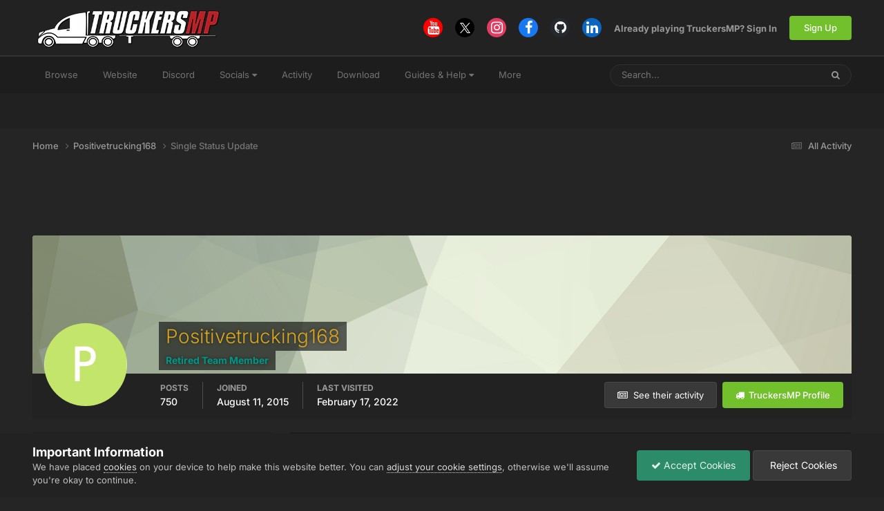

--- FILE ---
content_type: text/html; charset=utf-8
request_url: https://www.google.com/recaptcha/api2/aframe
body_size: 266
content:
<!DOCTYPE HTML><html><head><meta http-equiv="content-type" content="text/html; charset=UTF-8"></head><body><script nonce="Y5yxgICWn2KnMc-8dquvnA">/** Anti-fraud and anti-abuse applications only. See google.com/recaptcha */ try{var clients={'sodar':'https://pagead2.googlesyndication.com/pagead/sodar?'};window.addEventListener("message",function(a){try{if(a.source===window.parent){var b=JSON.parse(a.data);var c=clients[b['id']];if(c){var d=document.createElement('img');d.src=c+b['params']+'&rc='+(localStorage.getItem("rc::a")?sessionStorage.getItem("rc::b"):"");window.document.body.appendChild(d);sessionStorage.setItem("rc::e",parseInt(sessionStorage.getItem("rc::e")||0)+1);localStorage.setItem("rc::h",'1769172809512');}}}catch(b){}});window.parent.postMessage("_grecaptcha_ready", "*");}catch(b){}</script></body></html>

--- FILE ---
content_type: application/javascript; charset=UTF-8
request_url: https://forum.truckersmp.com/cdn-cgi/challenge-platform/h/b/scripts/jsd/d251aa49a8a3/main.js?
body_size: 10292
content:
window._cf_chl_opt={AKGCx8:'b'};~function(F6,MO,Mc,Mn,MN,MQ,MB,MC,F0,F2){F6=l,function(m,T,Fn,F5,M,F){for(Fn={m:464,T:564,M:346,F:500,k:398,E:519,I:370,e:492,K:553,a:367,Y:616},F5=l,M=m();!![];)try{if(F=parseInt(F5(Fn.m))/1+-parseInt(F5(Fn.T))/2+parseInt(F5(Fn.M))/3*(parseInt(F5(Fn.F))/4)+parseInt(F5(Fn.k))/5*(parseInt(F5(Fn.E))/6)+-parseInt(F5(Fn.I))/7*(parseInt(F5(Fn.e))/8)+-parseInt(F5(Fn.K))/9+parseInt(F5(Fn.a))/10*(parseInt(F5(Fn.Y))/11),F===T)break;else M.push(M.shift())}catch(k){M.push(M.shift())}}(v,289275),MO=this||self,Mc=MO[F6(587)],Mn=null,MN=Mf(),MQ={},MQ[F6(568)]='o',MQ[F6(424)]='s',MQ[F6(506)]='u',MQ[F6(490)]='z',MQ[F6(630)]='n',MQ[F6(415)]='I',MQ[F6(515)]='b',MB=MQ,MO[F6(390)]=function(T,M,F,E,kS,kd,ko,FU,I,Y,j,h,y,U,D){if(kS={m:374,T:480,M:410,F:480,k:454,E:540,I:368,e:540,K:548,a:450,Y:633,j:603,h:358,y:611,b:594,U:638,D:579,R:508,G:408,i:508,A:485},kd={m:460,T:603,M:413,F:486,k:578,E:486},ko={m:344,T:533,M:465,F:436},FU=F6,I={'JjgQt':function(R,G){return R===G},'vDblm':function(R,G){return R+G},'LIyaf':function(R,G){return R<G},'NwRBo':function(R,G,i,A){return R(G,i,A)},'IuehX':function(R,G){return R===G},'vsXGP':function(R,G){return R+G},'RWfcQ':function(R,G){return R+G},'cgEvS':function(R,G,i){return R(G,i)},'vJtbz':function(R,G){return R+G}},null===M||void 0===M)return E;for(Y=ML(M),T[FU(kS.m)][FU(kS.T)]&&(Y=Y[FU(kS.M)](T[FU(kS.m)][FU(kS.F)](M))),Y=T[FU(kS.k)][FU(kS.E)]&&T[FU(kS.I)]?T[FU(kS.k)][FU(kS.e)](new T[(FU(kS.I))](Y)):function(R,FD,G){for(FD=FU,R[FD(kd.m)](),G=0;G<R[FD(kd.T)];I[FD(kd.M)](R[G],R[I[FD(kd.F)](G,1)])?R[FD(kd.k)](I[FD(kd.E)](G,1),1):G+=1);return R}(Y),j='nAsAaAb'.split('A'),j=j[FU(kS.K)][FU(kS.a)](j),h=0;I[FU(kS.Y)](h,Y[FU(kS.j)]);y=Y[h],U=I[FU(kS.h)](MX,T,M,y),j(U)?(D=U==='s'&&!T[FU(kS.y)](M[y]),I[FU(kS.b)](FU(kS.U),I[FU(kS.D)](F,y))?K(I[FU(kS.R)](F,y),U):D||I[FU(kS.G)](K,I[FU(kS.i)](F,y),M[y])):K(I[FU(kS.A)](F,y),U),h++);return E;function K(R,G,Fb){Fb=l,Object[Fb(ko.m)][Fb(ko.T)][Fb(ko.M)](E,G)||(E[G]=[]),E[G][Fb(ko.F)](R)}},MC=F6(580)[F6(528)](';'),F0=MC[F6(548)][F6(450)](MC),MO[F6(483)]=function(m,T,kJ,FR,M,F,k,E,Y,I){for(kJ={m:621,T:603,M:571,F:432,k:426,E:403,I:554,e:479,K:436,a:556,Y:344,j:533,h:465,y:593,b:411,U:491,D:636,R:436,G:404,i:363,A:597,W:559,o:477,d:593,S:524,g:622,O:422,c:396,n:507,x:436,P:405,s:422},FR=F6,M={'RmQUs':function(K,Y){return K<Y},'eyVBB':function(K,Y){return Y==K},'PYNCa':function(K,Y){return K-Y},'wSZBr':function(K,Y){return K>Y},'IkWTo':function(K,Y){return Y==K},'BWHhn':function(K,Y){return K(Y)},'GyoaF':function(K,Y){return K==Y},'bBlsK':function(K,Y){return K(Y)},'VmlVv':function(K,Y){return Y|K},'zCDsk':function(K,Y){return K(Y)},'igeVn':function(K,Y){return Y&K},'rvyKC':function(K,Y){return K-Y},'FsZhZ':function(K,Y){return K(Y)},'knklj':function(K,Y){return K!==Y},'bjOQz':function(K,Y){return Y===K},'QZUdT':function(K,Y){return Y===K}},F=Object[FR(kJ.m)](T),k=0;k<F[FR(kJ.T)];k++)if(M[FR(kJ.M)](FR(kJ.F),FR(kJ.k))){if(E=F[k],M[FR(kJ.E)]('f',E)&&(E='N'),m[E]){for(I=0;I<T[F[k]][FR(kJ.T)];M[FR(kJ.I)](-1,m[E][FR(kJ.e)](T[F[k]][I]))&&(F0(T[F[k]][I])||m[E][FR(kJ.K)]('o.'+T[F[k]][I])),I++);}else m[E]=T[F[k]][FR(kJ.a)](function(K){return'o.'+K})}else{if(vq[FR(kJ.Y)][FR(kJ.j)][FR(kJ.h)](vZ,vf)){if(256>mY[FR(kJ.y)](0)){for(Th=0;M[FR(kJ.b)](Ty,Tb);TD<<=1,M[FR(kJ.U)](TR,M[FR(kJ.D)](Tu,1))?(TG=0,Ti[FR(kJ.R)](TA(Tt)),Tw=0):Tp++,TU++);for(Y=TW[FR(kJ.y)](0),To=0;M[FR(kJ.G)](8,Td);Tg=TO<<1.75|1&Y,M[FR(kJ.i)](Tc,M[FR(kJ.D)](Tn,1))?(Tx=0,TP[FR(kJ.R)](M[FR(kJ.A)](Ts,Tz)),TV=0):Tr++,Y>>=1,TS++);}else{for(Y=1,Tq=0;TZ<Tf;TH=TQ<<1.98|Y,M[FR(kJ.W)](TB,TJ-1)?(TX=0,TL[FR(kJ.K)](M[FR(kJ.o)](TC,M0)),M1=0):M2++,Y=0,TN++);for(Y=M3[FR(kJ.d)](0),M4=0;16>M5;M7=M[FR(kJ.S)](M8<<1,1.96&Y),Mv-1==M9?(Ml=0,Mm[FR(kJ.K)](M[FR(kJ.g)](MT,MM)),MF=0):Mk++,Y>>=1,M6++);}Tk--,TE==0&&(TI=Te[FR(kJ.O)](2,TK),Ta++),delete TY[Tj]}else for(Y=lQ[lB],lJ=0;lX<lL;m0=m1<<1.99|M[FR(kJ.c)](Y,1),m2==M[FR(kJ.n)](m3,1)?(m4=0,m5[FR(kJ.x)](M[FR(kJ.P)](m6,m7)),m8=0):m9++,Y>>=1,lC++);me=(mv--,0==ml&&(mm=mT[FR(kJ.s)](2,mM),mF++),mk[mE]=mI++,mK(ma))}},F2=function(Ew,Et,Ei,EG,Eu,FG,T,M,F,k){return Ew={m:607,T:421,M:397,F:527,k:468,E:627},Et={m:640,T:422,M:574,F:528,k:569,E:590,I:476,e:387,K:425,a:569,Y:598,j:436,h:357,y:527,b:570,U:422,D:628,R:544,G:425,i:640,A:425,W:586,o:474,d:589,S:585,g:625,O:436,c:625,n:422},Ei={m:628,T:603},EG={m:593},Eu={m:510,T:562,M:388,F:603,k:625,E:344,I:533,e:465,K:344,a:533,Y:533,j:588,h:593,y:436,b:518,U:593,D:532,R:469,G:425,i:592,A:436,W:572,o:539,d:487,S:510,g:528,O:584,c:630,n:388,x:469,P:412,s:509,z:349,V:425,Z:628,f:640,N:422,H:610,Q:436,B:422,J:546,X:542,L:359,C:514,v0:533,v1:465,v2:593,v3:406,v4:509,v5:436,v6:384,v7:349,v8:493,v9:572,vv:471,vl:436,vm:585,vT:436,vM:589},FG=F6,T={'oAbug':FG(Ew.m),'mEiyr':function(E,I){return E<I},'xjkBk':function(E,I){return E>I},'ANoNM':function(E,I){return E(I)},'GDcRm':function(E,I){return I|E},'xNvdL':function(E,I){return E<<I},'dpewD':function(E,I){return I&E},'hZeFl':function(E,I){return E-I},'OxVDY':function(E,I){return E(I)},'PgEqw':function(E,I){return E(I)},'IIcgq':function(E,I){return E>I},'sHlED':function(E,I){return I|E},'Slatl':function(E,I){return E==I},'oKGnr':function(E,I){return E(I)},'RSpzS':function(E,I){return E-I},'aDyVw':function(E,I){return E(I)},'SsYBL':function(E,I){return E!==I},'fCIqb':FG(Ew.T),'GaXat':function(E,I){return E-I},'FkhMF':function(E,I){return E-I},'YQMcr':function(E,I){return E-I},'PySGf':function(E,I){return E-I},'BVmNm':function(E,I){return I==E},'RVipl':FG(Ew.M),'SNHBt':function(E,I){return E<I},'OWTxs':function(E,I){return E==I},'FPygF':function(E,I){return E(I)},'HQkCs':function(E,I){return E!=I},'YAPkF':function(E,I){return E(I)},'KzcKy':FG(Ew.F),'NBxAD':function(E,I){return E*I},'gybbl':function(E,I){return E(I)},'BLyJr':function(E,I){return E-I}},M=String[FG(Ew.k)],F={'h':function(E,ED){return ED={m:609,T:625},E==null?'':F.g(E,6,function(I,Fi){return Fi=l,T[Fi(ED.m)][Fi(ED.T)](I)})},'g':function(E,I,K,FA,Y,j,y,U,D,R,G,i,A,W,o,S,O,x,P,s,V,Z,N,H){if(FA=FG,Y={},Y[FA(Eu.m)]=FA(Eu.T),j=Y,E==null)return'';for(U={},D={},R='',G=2,i=3,A=2,W=[],o=0,S=0,O=0;T[FA(Eu.M)](O,E[FA(Eu.F)]);O+=1)if(x=E[FA(Eu.k)](O),Object[FA(Eu.E)][FA(Eu.I)][FA(Eu.e)](U,x)||(U[x]=i++,D[x]=!0),P=R+x,Object[FA(Eu.K)][FA(Eu.a)][FA(Eu.e)](U,P))R=P;else{if(Object[FA(Eu.K)][FA(Eu.Y)][FA(Eu.e)](D,R)){if(T[FA(Eu.j)](256,R[FA(Eu.h)](0))){for(y=0;y<A;o<<=1,I-1==S?(S=0,W[FA(Eu.y)](T[FA(Eu.b)](K,o)),o=0):S++,y++);for(s=R[FA(Eu.U)](0),y=0;8>y;o=T[FA(Eu.D)](T[FA(Eu.R)](o,1),T[FA(Eu.G)](s,1)),S==T[FA(Eu.i)](I,1)?(S=0,W[FA(Eu.A)](T[FA(Eu.W)](K,o)),o=0):S++,s>>=1,y++);}else if(FA(Eu.o)===FA(Eu.d)){for(V=j[FA(Eu.S)][FA(Eu.g)]('|'),Z=0;!![];){switch(V[Z++]){case'0':N=Y[FA(Eu.O)];continue;case'1':return H;case'2':if(!N)return null;continue;case'3':if(typeof H!==FA(Eu.c)||H<30)return null;continue;case'4':H=N.i;continue}break}}else{for(s=1,y=0;T[FA(Eu.n)](y,A);o=T[FA(Eu.x)](o,1)|s,I-1==S?(S=0,W[FA(Eu.y)](T[FA(Eu.P)](K,o)),o=0):S++,s=0,y++);for(s=R[FA(Eu.U)](0),y=0;T[FA(Eu.s)](16,y);o=T[FA(Eu.z)](o<<1.17,T[FA(Eu.V)](s,1)),T[FA(Eu.Z)](S,I-1)?(S=0,W[FA(Eu.y)](T[FA(Eu.f)](K,o)),o=0):S++,s>>=1,y++);}G--,G==0&&(G=Math[FA(Eu.N)](2,A),A++),delete D[R]}else for(s=U[R],y=0;y<A;o=T[FA(Eu.D)](o<<1,s&1.07),T[FA(Eu.Z)](S,T[FA(Eu.H)](I,1))?(S=0,W[FA(Eu.Q)](T[FA(Eu.b)](K,o)),o=0):S++,s>>=1,y++);R=(G--,0==G&&(G=Math[FA(Eu.B)](2,A),A++),U[P]=i++,T[FA(Eu.J)](String,x))}if(R!==''){if(T[FA(Eu.X)](FA(Eu.L),T[FA(Eu.C)])){if(Object[FA(Eu.E)][FA(Eu.v0)][FA(Eu.v1)](D,R)){if(256>R[FA(Eu.v2)](0)){for(y=0;y<A;o<<=1,S==T[FA(Eu.v3)](I,1)?(S=0,W[FA(Eu.y)](K(o)),o=0):S++,y++);for(s=R[FA(Eu.v2)](0),y=0;T[FA(Eu.v4)](8,y);o=s&1|o<<1.68,I-1==S?(S=0,W[FA(Eu.v5)](K(o)),o=0):S++,s>>=1,y++);}else{for(s=1,y=0;y<A;o=o<<1|s,S==T[FA(Eu.v6)](I,1)?(S=0,W[FA(Eu.A)](K(o)),o=0):S++,s=0,y++);for(s=R[FA(Eu.v2)](0),y=0;16>y;o=T[FA(Eu.v7)](o<<1.12,1&s),S==T[FA(Eu.v8)](I,1)?(S=0,W[FA(Eu.v5)](T[FA(Eu.v9)](K,o)),o=0):S++,s>>=1,y++);}G--,G==0&&(G=Math[FA(Eu.B)](2,A),A++),delete D[R]}else for(s=U[R],y=0;y<A;o=1.07&s|o<<1,S==T[FA(Eu.vv)](I,1)?(S=0,W[FA(Eu.vl)](K(o)),o=0):S++,s>>=1,y++);G--,G==0&&A++}else return}for(s=2,y=0;y<A;o=T[FA(Eu.x)](o,1)|T[FA(Eu.V)](s,1),T[FA(Eu.vm)](S,T[FA(Eu.v8)](I,1))?(S=0,W[FA(Eu.y)](K(o)),o=0):S++,s>>=1,y++);for(;;)if(o<<=1,S==I-1){W[FA(Eu.vT)](T[FA(Eu.J)](K,o));break}else S++;return W[FA(Eu.vM)]('')},'j':function(E,Ft){return Ft=FG,T[Ft(Ei.m)](null,E)?'':''==E?null:F.i(E[Ft(Ei.T)],32768,function(I,Fw){return Fw=Ft,E[Fw(EG.m)](I)})},'i':function(E,I,K,Fp,Y,j,y,U,D,R,G,i,A,W,o,S,O,z,x,P,s){for(Fp=FG,Y={'IdhxD':function(V,Z,N){return V(Z,N)}},j=[],y=4,U=4,D=3,R=[],A=T[Fp(Et.m)](K,0),W=I,o=1,G=0;3>G;j[G]=G,G+=1);for(S=0,O=Math[Fp(Et.T)](2,2),i=1;i!=O;)for(x=T[Fp(Et.M)][Fp(Et.F)]('|'),P=0;!![];){switch(x[P++]){case'0':s=W&A;continue;case'1':W>>=1;continue;case'2':i<<=1;continue;case'3':S|=(T[Fp(Et.k)](0,s)?1:0)*i;continue;case'4':T[Fp(Et.E)](0,W)&&(W=I,A=K(o++));continue}break}switch(S){case 0:for(S=0,O=Math[Fp(Et.T)](2,8),i=1;i!=O;s=A&W,W>>=1,W==0&&(W=I,A=K(o++)),S|=(0<s?1:0)*i,i<<=1);z=T[Fp(Et.I)](M,S);break;case 1:for(S=0,O=Math[Fp(Et.T)](2,16),i=1;T[Fp(Et.e)](i,O);s=T[Fp(Et.K)](A,W),W>>=1,0==W&&(W=I,A=K(o++)),S|=(T[Fp(Et.a)](0,s)?1:0)*i,i<<=1);z=T[Fp(Et.Y)](M,S);break;case 2:return''}for(G=j[3]=z,R[Fp(Et.j)](z);;)if(T[Fp(Et.h)]!==Fp(Et.y))Y[Fp(Et.b)](F,S,E);else{if(o>E)return'';for(S=0,O=Math[Fp(Et.U)](2,D),i=1;T[Fp(Et.e)](i,O);s=A&W,W>>=1,T[Fp(Et.D)](0,W)&&(W=I,A=K(o++)),S|=T[Fp(Et.R)](T[Fp(Et.a)](0,s)?1:0,i),i<<=1);switch(z=S){case 0:for(S=0,O=Math[Fp(Et.T)](2,8),i=1;O!=i;s=T[Fp(Et.G)](A,W),W>>=1,W==0&&(W=I,A=T[Fp(Et.i)](K,o++)),S|=i*(0<s?1:0),i<<=1);j[U++]=M(S),z=U-1,y--;break;case 1:for(S=0,O=Math[Fp(Et.U)](2,16),i=1;i!=O;s=T[Fp(Et.A)](A,W),W>>=1,0==W&&(W=I,A=K(o++)),S|=(0<s?1:0)*i,i<<=1);j[U++]=T[Fp(Et.W)](M,S),z=T[Fp(Et.o)](U,1),y--;break;case 2:return R[Fp(Et.d)]('')}if(T[Fp(Et.S)](0,y)&&(y=Math[Fp(Et.U)](2,D),D++),j[z])z=j[z];else if(U===z)z=G+G[Fp(Et.g)](0);else return null;R[Fp(Et.O)](z),j[U++]=G+z[Fp(Et.c)](0),y--,G=z,T[Fp(Et.D)](0,y)&&(y=Math[Fp(Et.n)](2,D),D++)}}},k={},k[FG(Ew.E)]=F.h,k}(),F3();function F3(EQ,EH,Ef,EZ,FW,m,T,M,F,k,I,e){if(EQ={m:451,T:417,M:536,F:484,k:577,E:529,I:584,e:618,K:434,a:470,Y:577,j:501,h:410,y:621,b:531,U:612,D:438,R:538,G:608,i:437,A:460,W:530,o:603,d:473,S:578,g:365,O:472},EH={m:618,T:470,M:478,F:472},Ef={m:516,T:417,M:436,F:463,k:593,E:567,I:513,e:345,K:436,a:563,Y:618,j:473,h:380,y:423,b:453,U:530,D:453,R:407,G:348,i:560,A:520,W:560},EZ={m:378,T:444,M:451,F:504,k:360,E:543,I:386,e:600,K:511,a:604,Y:517,j:534,h:552,y:602,b:420,U:441},FW=F6,m={'nXmfA':function(E,I){return E<I},'hVQPk':function(E,I){return E(I)},'UcPMH':function(E,I){return E(I)},'GJZEU':function(E,I,e,K,a){return E(I,e,K,a)},'LPpNG':FW(EQ.m),'MJcXU':function(E,I){return E>I},'jYMmr':FW(EQ.T),'zMoJR':function(E){return E()},'PVkkp':function(E,I){return I===E},'bQskx':FW(EQ.M),'AKnbi':FW(EQ.F),'OHMZc':function(E,I){return E+I},'rNXNl':FW(EQ.k),'IONOz':function(E,I){return E!==I},'mztjq':FW(EQ.E),'louxy':function(E){return E()}},T=MO[FW(EQ.I)],!T)return;if(!m[FW(EQ.e)](Mq))return;if(M=![],F=function(Es,Fd,E){if(Es={m:619},Fd=FW,E={'NEjqY':function(I,e){return I(e)},'kdTkU':function(I,e,Fo){return Fo=l,m[Fo(Es.m)](I,e)},'pTABm':function(I,e){return e|I},'INCeu':function(I,e){return e&I},'WpAMc':function(I,e){return I(e)}},!M){if(m[Fd(Ef.m)]!==Fd(Ef.T)){for(P=0;s<z;Z<<=1,N-1==f?(H=0,Q[Fd(Ef.M)](E[Fd(Ef.F)](B,J)),X=0):L++,V++);for(C=v0[Fd(Ef.k)](0),v1=0;E[Fd(Ef.E)](8,v2);v4=E[Fd(Ef.I)](v5<<1.86,E[Fd(Ef.e)](v6,1)),v8-1==v7?(v9=0,vv[Fd(Ef.K)](E[Fd(Ef.a)](vl,vm)),vT=0):vM++,vF>>=1,v3++);}else{if(M=!![],!m[Fd(Ef.Y)](Mq)){if(m[Fd(Ef.j)](m[Fd(Ef.h)],m[Fd(Ef.y)]))E[Fd(Ef.b)]>=200&&m[Fd(Ef.U)](I[Fd(Ef.D)],300)?m[Fd(Ef.R)](Y,Fd(Ef.G)):m[Fd(Ef.i)](j,Fd(Ef.A)+h[Fd(Ef.D)]);else return}m[Fd(Ef.W)](Mx,function(K,Eq,Fg,a,j,h,y,b,U){if(Eq={m:351},Fg=Fd,a={'Kbnjy':function(Y,j,h,y,b,FS){return FS=l,m[FS(Eq.m)](Y,j,h,y,b)},'mxKPJ':Fg(EZ.m)},m[Fg(EZ.T)]!==Fg(EZ.M))try{return j=h[Fg(EZ.F)](Fg(EZ.k)),j[Fg(EZ.E)]=Fg(EZ.I),j[Fg(EZ.e)]='-1',y[Fg(EZ.K)][Fg(EZ.a)](j),h=j[Fg(EZ.Y)],y={},y=b(h,h,'',y),y=a[Fg(EZ.j)](U,h,h[a[Fg(EZ.h)]]||h[Fg(EZ.y)],'n.',y),y=D(h,j[Fg(EZ.b)],'d.',y),R[Fg(EZ.K)][Fg(EZ.U)](j),b={},b.r=y,b.e=null,b}catch(D){return U={},U.r={},U.e=D,U}else F4(T,K)})}}},m[FW(EQ.K)](Mc[FW(EQ.a)],FW(EQ.Y))){if(m[FW(EQ.j)]!==FW(EQ.E)){for(I=[];null!==I;I=I[FW(EQ.h)](e[FW(EQ.y)](K)),I=Y[FW(EQ.b)](j));return I}else m[FW(EQ.U)](F)}else if(MO[FW(EQ.D)]){if(FW(EQ.R)!==FW(EQ.G))Mc[FW(EQ.D)](FW(EQ.i),F);else{for(I[FW(EQ.A)](),e=0;m[FW(EQ.W)](e,e[FW(EQ.o)]);m[FW(EQ.d)](K[e],a[e+1])?Y[FW(EQ.S)](m[FW(EQ.g)](e,1),1):e+=1);return j}}else k=Mc[FW(EQ.O)]||function(){},Mc[FW(EQ.O)]=function(FO){FO=FW,m[FO(EH.m)](k),Mc[FO(EH.T)]!==m[FO(EH.M)]&&(Mc[FO(EH.F)]=k,F())}}function ML(m,kD,Fy,T){for(kD={m:410,T:621,M:531},Fy=F6,T=[];null!==m;T=T[Fy(kD.m)](Object[Fy(kD.T)](m)),m=Object[Fy(kD.M)](m));return T}function F4(M,F,Iv,Fc,k,K,a,Y,E,I){if(Iv={m:638,T:348,M:347,F:400,k:614,E:614,I:395,e:611,K:409,a:375,Y:456,j:446,h:448,y:475,b:557,U:427,D:343,R:576,G:416,i:393,A:439,W:593,o:350,d:353,S:436,g:593,O:595,c:637,n:447,x:436,P:394,s:561,z:558,V:593,Z:503,f:595,N:399,H:541,Q:558,B:422,J:427,X:551,L:449,C:393,v0:439},Fc=F6,k={'STOoL':function(e,K){return e(K)},'OQsvx':Fc(Iv.m),'owBDW':function(e,K,a){return e(K,a)},'CAKsF':function(e,K){return e+K},'QDHuP':function(e,K){return e<K},'QIzmo':function(e,K){return K==e},'ImsmY':function(e,K){return e|K},'aLslc':function(e,K){return K==e},'xdDkG':function(e,K){return e-K},'oxyHs':function(e,K){return e<K},'yDjRw':function(e,K){return K==e},'mrDUj':function(e,K){return e(K)},'IbZVX':function(e,K){return e>K},'EYYBU':function(e,K){return e&K},'NQkrF':function(e,K){return e==K},'EZjun':function(e,K){return e===K},'QKGIy':Fc(Iv.T),'cvmKi':Fc(Iv.M)},!M[Fc(Iv.F)]){if(Fc(Iv.k)===Fc(Iv.E))return;else(K=D[R],a=G(i,A,K),k[Fc(Iv.I)](W,a))?(Y='s'===a&&!z[Fc(Iv.e)](V[K]),k[Fc(Iv.K)]===Z+K?f(N+K,a):Y||H(Q+K,B[K])):k[Fc(Iv.a)](P,k[Fc(Iv.Y)](s,K),a)}if(k[Fc(Iv.j)](F,k[Fc(Iv.h)])){if(Fc(Iv.y)!==k[Fc(Iv.b)])E={},E[Fc(Iv.U)]=Fc(Iv.D),E[Fc(Iv.R)]=M.r,E[Fc(Iv.G)]=Fc(Iv.T),MO[Fc(Iv.i)][Fc(Iv.A)](E,'*');else{if(256>vR[Fc(Iv.W)](0)){for(lS=0;k[Fc(Iv.o)](lg,lO);ln<<=1,k[Fc(Iv.d)](lx,lP-1)?(ls=0,lz[Fc(Iv.S)](lV(lr)),lq=0):lZ++,lc++);for(lf=lN[Fc(Iv.g)](0),lH=0;8>lQ;lJ=k[Fc(Iv.O)](lX<<1,1.7&lL),k[Fc(Iv.c)](lC,k[Fc(Iv.n)](m0,1))?(m1=0,m2[Fc(Iv.x)](m3(m4)),m5=0):m6++,m7>>=1,lB++);}else{for(m8=1,m9=0;k[Fc(Iv.P)](mv,ml);mT=mM<<1|mF,k[Fc(Iv.s)](mk,mE-1)?(mI=0,me[Fc(Iv.S)](k[Fc(Iv.z)](mK,ma)),mY=0):mj++,mh=0,mm++);for(my=mb[Fc(Iv.V)](0),mU=0;k[Fc(Iv.Z)](16,mD);mu=k[Fc(Iv.f)](mG<<1.74,k[Fc(Iv.N)](mi,1)),k[Fc(Iv.H)](mA,mt-1)?(mw=0,mp[Fc(Iv.x)](k[Fc(Iv.Q)](mW,mo)),md=0):mS++,mg>>=1,mR++);}li--,0==lA&&(lt=lw[Fc(Iv.B)](2,lp),lW++),delete lo[ld]}}else I={},I[Fc(Iv.J)]=Fc(Iv.D),I[Fc(Iv.R)]=M.r,I[Fc(Iv.G)]=Fc(Iv.X),I[Fc(Iv.L)]=F,MO[Fc(Iv.C)][Fc(Iv.v0)](I,'*')}function v(Il){return Il='NBxAD,kUNLI,aDyVw,random,includes,send,PKYei,error,mxKPJ,3424824kHJjSt,QZUdT,tnlCz,map,cvmKi,mrDUj,GyoaF,UcPMH,yDjRw,0|2|4|3|1,WpAMc,848584UKqcto,/b/ov1/0.015124189909161177:1769171380:BzHGP4N0UUHIG3hF9ooum6DyrCkdWeB1OoUkxfeIZHw/,fuYOs,kdTkU,object,SNHBt,IdhxD,knklj,OxVDY,AKGCx8,RVipl,log,sid,loading,splice,vsXGP,_cf_chl_opt;JJgc4;PJAn2;kJOnV9;IWJi4;OHeaY1;DqMg0;FKmRv9;LpvFx1;cAdz2;PqBHf2;nFZCC5;ddwW5;pRIb1;rxvNi8;RrrrA2;erHi9,rSjGy,eDxnh,TOAzJ,__CF$cv$params,BVmNm,gybbl,document,xjkBk,join,OWTxs,/invisible/jsd,hZeFl,charCodeAt,IuehX,ImsmY,qGsFS,BWHhn,YAPkF,IpMLE,tabIndex,EExXZ,navigator,length,appendChild,LRmiB4,/cdn-cgi/challenge-platform/h/,y7Zs3qtfonWw6mV2rCzFOM80lBYhX+Pa9-HiIeTNuJUQRKdDAk4$LbEpvGxS5j1gc,gmepM,oAbug,RSpzS,isNaN,louxy,TQDEt,rKlQg,error on cf_chl_props,460680BtHzsk,EmXzj,zMoJR,MJcXU,toString,keys,zCDsk,OrQSV,WgHcc,charAt,xhr-error,REkYmoQNzt,Slatl,jDKEX,number,NZsZV,WDWls,LIyaf,/jsd/oneshot/d251aa49a8a3/0.015124189909161177:1769171380:BzHGP4N0UUHIG3hF9ooum6DyrCkdWeB1OoUkxfeIZHw/,NIhYy,PYNCa,aLslc,d.cookie,CgsaN,oKGnr,cloudflare-invisible,prototype,INCeu,12StbhiT,iBckv,success,sHlED,QDHuP,GJZEU,nDVTn,QIzmo,LjmAc,ObbUi,ONeeU,KzcKy,NwRBo,Kehuv,iframe,4|2|3|1|0,krqmA,IkWTo,pkLOA2,OHMZc,CviIy,80Iozxyo,Set,rXPHY,287bVROyd,qlkTo,href,wYNel,Object,owBDW,jsd,CnwA5,clientInformation,yCKva,bQskx,Bsxfu,location,onerror,FkhMF,function,display: none,HQkCs,mEiyr,eYGtE,pRIb1,XMLHttpRequest,chctx,parent,oxyHs,STOoL,igeVn,0|1|4|3|2,307045FMXXyZ,EYYBU,api,wzNaz,HGuBp,bjOQz,wSZBr,FsZhZ,GaXat,hVQPk,cgEvS,OQsvx,concat,RmQUs,PgEqw,JjgQt,SSTpq3,bigint,event,SbdZB,POST,TYlZ6,contentDocument,EUEdl,pow,AKnbi,string,dpewD,NTHgj,source,_cf_chl_opt,[native code],jevsf,tSfVQ,CtyoY,IltUM,IONOz,ogalO,push,DOMContentLoaded,addEventListener,postMessage,ontimeout,removeChild,catch,gwrtP,LPpNG,peYuo,EZjun,xdDkG,QKGIy,detail,bind,yIAOF,Function,status,Array,randomUUID,CAKsF,BqwkK,AdeF3,QCAyc,sort,vZDGf,timeout,NEjqY,408980FiFdOZ,call,open,AkxCP,fromCharCode,xNvdL,readyState,PySGf,onreadystatechange,PVkkp,BLyJr,rCkDe,FPygF,bBlsK,rNXNl,indexOf,getOwnPropertyNames,dVmpE,floor,rxvNi8,mFrmY,vJtbz,vDblm,YMYBT,NnbZK,vMRux,symbol,eyVBB,59264YoghRb,YQMcr,SgGkv,now,isArray,Xskcr,xCTnX,JBxy9,223948BCXSbo,mztjq,aUjz8,IbZVX,createElement,ofwFD,undefined,rvyKC,RWfcQ,IIcgq,tecbl,body,HrYIi,pTABm,fCIqb,boolean,jYMmr,contentWindow,ANoNM,42gbEUWK,http-code:,SokXt,HQlBI,onload,VmlVv,NVeNp,stringify,urUpW,split,xTPoT,nXmfA,getPrototypeOf,GDcRm,hasOwnProperty,Kbnjy,rkpVm,opCuA,errorInfoObject,uEIAc,XftYe,from,NQkrF,SsYBL,style'.split(','),v=function(){return Il},v()}function MP(FZ,F9,T,M,F,k){return FZ={m:582,T:584,M:402,F:630},F9=F6,T={},T[F9(FZ.m)]=function(E,I){return I!==E},M=T,F=MO[F9(FZ.T)],!F?F9(FZ.M)===F9(FZ.M)?null:'o.'+T:(k=F.i,M[F9(FZ.m)](typeof k,F9(FZ.F))||k<30)?null:k}function MX(T,M,F,kU,Fh,k,E,I,e){E=(kU={m:498,T:639,M:435,F:581,k:356,E:568,I:385,e:442,K:639,a:438,Y:437,j:454,h:496,y:435,b:454,U:385},Fh=F6,k={},k[Fh(kU.m)]=Fh(kU.T),k[Fh(kU.M)]=function(K,Y){return K===Y},k[Fh(kU.F)]=function(K,Y){return K===Y},k[Fh(kU.k)]=function(K,Y){return K==Y},k);try{I=M[F]}catch(K){return'i'}if(I==null)return I===void 0?'u':'x';if(Fh(kU.E)==typeof I)try{if(Fh(kU.I)==typeof I[Fh(kU.e)]){if(Fh(kU.K)===E[Fh(kU.m)])return I[Fh(kU.e)](function(){}),'p';else M[Fh(kU.a)](Fh(kU.Y),F)}}catch(j){}return T[Fh(kU.j)][Fh(kU.h)](I)?'a':E[Fh(kU.y)](I,T[Fh(kU.b)])?'D':!0===I?'T':E[Fh(kU.F)](!1,I)?'F':(e=typeof I,E[Fh(kU.k)](Fh(kU.U),e)?MJ(T,I)?'N':'f':MB[e]||'?')}function Mx(m,Fr,FV,F7,T,M){Fr={m:385,T:615,M:362,F:623,k:489,E:457,I:369,e:344,K:533,a:465,Y:436},FV={m:461,T:521,M:431},F7=F6,T={'vZDGf':F7(Fr.m),'SokXt':function(F,k){return F(k)},'tSfVQ':function(F){return F()},'krqmA':function(F){return F()},'OrQSV':function(F,k){return k!==F},'rXPHY':F7(Fr.T)},M=T[F7(Fr.M)](F1),MZ(M.r,function(F,F8){F8=F7,typeof m===T[F8(FV.m)]&&T[F8(FV.T)](m,F),T[F8(FV.M)](Mz)}),M.e&&(T[F7(Fr.F)](F7(Fr.k),F7(Fr.E))?MH(T[F7(Fr.I)],M.e):(K[F7(Fr.e)][F7(Fr.K)][F7(Fr.a)](a,Y)||(j[h]=[]),y[b][F7(Fr.Y)](U)))}function Mq(k1,FM,T,M,F,k,E,I,e){for(k1={m:497,T:361,M:494,F:497,k:528,E:482,I:495},FM=F6,T={},T[FM(k1.m)]=FM(k1.T),T[FM(k1.M)]=function(K,a){return K>a},M=T,F=M[FM(k1.F)][FM(k1.k)]('|'),k=0;!![];){switch(F[k++]){case'0':return!![];case'1':if(M[FM(k1.M)](I-E,e))return![];continue;case'2':E=Mr();continue;case'3':I=Math[FM(k1.E)](Date[FM(k1.I)]()/1e3);continue;case'4':e=3600;continue}break}}function MJ(T,M,kY,Fj,F,k){return kY={m:522,T:452,M:344,F:620,k:465,E:479,I:429},Fj=F6,F={},F[Fj(kY.m)]=function(E,I){return E<I},k=F,M instanceof T[Fj(kY.T)]&&k[Fj(kY.m)](0,T[Fj(kY.T)][Fj(kY.M)][Fj(kY.F)][Fj(kY.k)](M)[Fj(kY.E)](Fj(kY.I)))}function Mf(km,Fe){return km={m:455},Fe=F6,crypto&&crypto[Fe(km.m)]?crypto[Fe(km.m)]():''}function F1(kL,Fu,M,F,k,E,I,K){M=(kL={m:360,T:602,M:420,F:504,k:443,E:543,I:386,e:600,K:511,a:604,Y:517,j:378,h:379,y:550,b:505,U:511,D:441},Fu=F6,{'gwrtP':Fu(kL.m),'yCKva':Fu(kL.T),'PKYei':function(a,Y,j,h,y){return a(Y,j,h,y)},'ofwFD':Fu(kL.M)});try{return F=Mc[Fu(kL.F)](M[Fu(kL.k)]),F[Fu(kL.E)]=Fu(kL.I),F[Fu(kL.e)]='-1',Mc[Fu(kL.K)][Fu(kL.a)](F),k=F[Fu(kL.Y)],E={},E=pRIb1(k,k,'',E),E=pRIb1(k,k[Fu(kL.j)]||k[M[Fu(kL.h)]],'n.',E),E=M[Fu(kL.y)](pRIb1,k,F[M[Fu(kL.b)]],'d.',E),Mc[Fu(kL.U)][Fu(kL.D)](F),I={},I.r=E,I.e=null,I}catch(a){return K={},K.r={},K.e=a,K}}function MH(F,k,kK,ke,kI,FK,E,I,K,a,Y,j,h,y,b,D,R){if(kK={m:615,T:565,M:591,F:376,k:458,E:419,I:481,e:629,K:584,a:617,Y:606,j:428,h:573,y:583,b:373,U:391,D:466,R:418,G:462,i:440,A:377,W:428,o:414,d:428,S:414,g:605,O:428,c:364,n:428,x:502,P:499,s:537,z:392,V:427,Z:430,f:549,N:627,H:467,Q:566,B:488},ke={m:385,T:366},kI={m:599},FK=F6,E={'IpMLE':function(U,D){return U(D)},'AkxCP':function(U){return U()},'fuYOs':function(U,D,R){return U(D,R)},'NnbZK':FK(kK.m),'EmXzj':function(U,D){return U+D},'TOAzJ':FK(kK.T),'wYNel':FK(kK.M),'jevsf':FK(kK.F)},!MV(0))return![];K=(I={},I[FK(kK.k)]=F,I[FK(kK.E)]=k,I);try{FK(kK.I)!==FK(kK.e)?(a=MO[FK(kK.K)],Y=E[FK(kK.a)](FK(kK.Y),MO[FK(kK.j)][FK(kK.h)])+E[FK(kK.y)]+a.r+E[FK(kK.b)],j=new MO[(FK(kK.U))](),j[FK(kK.D)](FK(kK.R),Y),j[FK(kK.G)]=2500,j[FK(kK.i)]=function(){},h={},h[FK(kK.A)]=MO[FK(kK.W)][FK(kK.A)],h[FK(kK.o)]=MO[FK(kK.d)][FK(kK.S)],h[FK(kK.g)]=MO[FK(kK.O)][FK(kK.g)],h[FK(kK.c)]=MO[FK(kK.n)][FK(kK.x)],h[FK(kK.P)]=MN,y=h,b={},b[FK(kK.s)]=K,b[FK(kK.z)]=y,b[FK(kK.V)]=E[FK(kK.Z)],j[FK(kK.f)](F2[FK(kK.N)](b))):(D={'CviIy':function(G,i,Fa){return Fa=FK,E[Fa(kI.m)](G,i)}},R=E[FK(kK.H)](I),E[FK(kK.Q)](e,R.r,function(G,FY){FY=FK,typeof h===FY(ke.m)&&D[FY(ke.T)](U,G),b()}),R.e&&h(E[FK(kK.B)],R.e))}catch(D){}}function Mz(FX,Fl,m,T){if(FX={m:433,T:631,M:355},Fl=F6,m={'IltUM':function(M){return M()},'NZsZV':function(M,F){return M===F},'ObbUi':function(M,F){return M(F)}},T=m[Fl(FX.m)](MP),m[Fl(FX.T)](T,null))return;Mn=(Mn&&m[Fl(FX.M)](clearTimeout,Mn),setTimeout(function(){Mx()},1e3*T))}function Ms(FN,Fv,T,M){return FN={m:445},Fv=F6,T={},T[Fv(FN.m)]=function(F,k){return F!==k},M=T,M[Fv(FN.m)](MP(),null)}function l(m,T,M,F){return m=m-343,M=v(),F=M[m],F}function MV(m,FL,Fm){return FL={m:547},Fm=F6,Math[Fm(FL.m)]()<m}function Mr(FC,FT,m){return FC={m:584,T:482},FT=F6,m=MO[FT(FC.m)],Math[FT(FC.T)](+atob(m.t))}function MZ(m,T,kl,kv,k9,k8,FF,M,F,k,E){if(kl={m:607,T:401,M:635,F:555,k:520,E:626,I:634,e:535,K:584,a:575,Y:428,j:391,h:466,y:418,b:624,U:606,D:428,R:573,G:632,i:400,A:352,W:601,o:535,d:613,S:625,g:462,O:440,c:523,n:383,x:382,P:382,s:372,z:382,V:372,Z:549,f:627,N:526},kv={m:596},k9={m:352,T:459,M:512,F:354,k:453,E:545,I:381,e:348,K:389,a:389,Y:525,j:371,h:381},k8={m:462},FF=F6,M={'TQDEt':FF(kl.m),'Bsxfu':function(I,e){return I(e)},'nDVTn':function(I,e){return I!==e},'QCAyc':FF(kl.T),'HrYIi':FF(kl.M),'LjmAc':function(I,e){return I>=e},'kUNLI':function(I,e){return I<e},'eYGtE':FF(kl.F),'NVeNp':function(I,e){return I(e)},'qlkTo':FF(kl.k),'qGsFS':FF(kl.E),'WgHcc':function(I,e){return I+e},'WDWls':FF(kl.I),'EExXZ':FF(kl.e)},F=MO[FF(kl.K)],console[FF(kl.a)](MO[FF(kl.Y)]),k=new MO[(FF(kl.j))](),k[FF(kl.h)](FF(kl.y),M[FF(kl.b)](FF(kl.U)+MO[FF(kl.D)][FF(kl.R)]+M[FF(kl.G)],F.r)),F[FF(kl.i)]){if(M[FF(kl.A)](M[FF(kl.W)],FF(kl.o)))return M[FF(kl.d)][FF(kl.S)](T);else k[FF(kl.g)]=5e3,k[FF(kl.O)]=function(Fk){Fk=FF,T(Fk(k8.m))}}k[FF(kl.c)]=function(FE){FE=FF,M[FE(k9.m)](M[FE(k9.T)],M[FE(k9.M)])?M[FE(k9.F)](k[FE(k9.k)],200)&&M[FE(k9.E)](k[FE(k9.k)],300)?M[FE(k9.I)](T,FE(k9.e)):M[FE(k9.K)]===M[FE(k9.a)]?M[FE(k9.Y)](T,M[FE(k9.j)]+k[FE(k9.k)]):M[FE(k9.I)](T,FE(k9.e)):M[FE(k9.h)](M,F)},k[FF(kl.n)]=function(FI){FI=FF,T(M[FI(kv.m)])},E={'t':Mr(),'lhr':Mc[FF(kl.x)]&&Mc[FF(kl.P)][FF(kl.s)]?Mc[FF(kl.z)][FF(kl.V)]:'','api':F[FF(kl.i)]?!![]:![],'c':Ms(),'payload':m},k[FF(kl.Z)](F2[FF(kl.f)](JSON[FF(kl.N)](E)))}}()

--- FILE ---
content_type: image/svg+xml
request_url: https://forum.truckersmp.com/uploads/monthly_2021_07/Reactions500Test3NewColours.svg
body_size: 2429
content:
<?xml version="1.0" encoding="utf-8"?>
<svg width="150" height="150" viewBox="0 0 150 150" fill="none" xmlns="http://www.w3.org/2000/svg" xmlns:xlink="http://www.w3.org/1999/xlink" xmlns:bx="https://boxy-svg.com">
  <path d="M72.6698 1.06906C73.9026 -0.356357 76.0974 -0.356354 77.3302 1.06907L90.7007 16.5279C91.4918 17.4425 92.7359 17.8114 93.8909 17.4738L113.415 11.7689C115.215 11.2429 117.062 12.4411 117.336 14.3134L120.308 34.618C120.483 35.8193 121.332 36.8088 122.485 37.1555L141.964 43.0158C143.76 43.5561 144.672 45.5722 143.9 47.2969L135.529 66.0007C135.034 67.1073 135.219 68.4033 136.003 69.3242L149.252 84.889C150.474 86.3242 150.161 88.518 148.589 89.5475L131.534 100.712C130.525 101.373 129.986 102.564 130.153 103.766L132.966 124.094C133.225 125.969 131.788 127.644 129.914 127.651L109.589 127.732C108.387 127.737 107.296 128.445 106.792 129.547L98.2758 148.184C97.4905 149.902 95.3847 150.527 93.8041 149.51L76.6624 138.481C75.6483 137.829 74.3517 137.829 73.3376 138.481L56.1959 149.51C54.6153 150.527 52.5095 149.902 51.7242 148.184L43.2081 129.547C42.7043 128.445 41.6135 127.737 40.411 127.732L20.0862 127.651C18.2121 127.644 16.7748 125.968 17.0342 124.094L19.8475 103.766C20.0139 102.564 19.4753 101.373 18.4663 100.712L1.41124 89.5475C-0.161359 88.518 -0.473708 86.3242 0.747986 84.889L13.9974 69.3242C14.7812 68.4033 14.9657 67.1073 14.4705 66.0007L6.10019 47.2968C5.32838 45.5722 6.24011 43.5561 8.03622 43.0158L27.5152 37.1555C28.6676 36.8088 29.5167 35.8193 29.6925 34.618L32.6643 14.3134C32.9384 12.4411 34.7847 11.2429 36.585 11.7689L56.1091 17.4739C57.2642 17.8114 58.5083 17.4425 59.2993 16.5279L72.6698 1.06906Z" style="fill: url(#gradient-0-0);"/>
  <g opacity="0.2">
    <path d="M61.9465 18.8175L75 3.72515L88.0535 18.8175C89.735 20.7616 92.3945 21.5575 94.8726 20.8334L113.937 15.2627L116.844 35.1249C117.215 37.6551 119.008 39.7646 121.477 40.5072L140.538 46.2416L132.335 64.5711C131.29 66.9054 131.676 69.6411 133.338 71.5929L146.323 86.8476L129.617 97.7839C127.466 99.1918 126.335 101.715 126.686 104.246L129.441 124.153L109.575 124.232C106.993 124.242 104.674 125.762 103.609 128.092L95.2875 146.302L78.5562 135.538C76.3886 134.143 73.6114 134.143 71.4438 135.538L54.7126 146.302L46.3915 128.093C45.3263 125.762 43.0067 124.242 40.425 124.232L20.5595 124.153L23.3144 104.246C23.6647 101.715 22.5339 99.1918 20.3832 97.7839L3.67714 86.8475L16.6625 71.5929C18.3239 69.6411 18.7099 66.9054 17.6652 64.5711L9.46246 46.2416L28.5235 40.5072C30.9917 39.7646 32.7853 37.6551 33.1556 35.1249L36.0627 15.2627L55.1274 20.8334C57.6055 21.5575 60.2651 20.7616 61.9465 18.8175ZM146.587 87.1577C146.586 87.1572 146.586 87.1568 146.586 87.1563L146.587 87.1577ZM146.67 86.6203C146.671 86.6199 146.671 86.6195 146.672 86.6191L146.67 86.6203ZM54.3022 146.566C54.3026 146.566 54.3029 146.566 54.3033 146.566L54.3022 146.566Z" stroke="black" stroke-width="7"/>
  </g>
  <path d="M93.16 106.2H63.52C55.7809 106.2 49.48 99.9051 49.48 92.16V77.4984C49.48 74.4698 50.3636 71.7033 52.1125 69.2597L69.5894 45.2198C70.6802 43.3978 72.5205 42.24 74.44 42.24C77.0298 42.24 80.68 44.4642 80.68 49.4184C80.68 50.8322 80.2961 51.7828 79.9183 52.703C79.8269 52.9223 79.7355 53.1478 79.6441 53.3916C79.0591 55.0308 75.9695 62.0142 74.3486 65.64C79.1505 65.6461 89.7902 65.6766 93.8303 65.7984C98.2788 65.7984 100.96 68.8087 100.96 71.7215C100.96 72.7209 100.795 74.0859 100.655 75.0487C102.026 75.8653 104.08 77.6203 104.08 80.7708C104.08 82.9645 103.026 84.5855 102.014 85.6458C103.044 86.5964 104.08 88.0894 104.08 90.2892C104.08 93.4214 101.923 95.3165 100.381 96.2794C100.686 97.0959 100.96 98.1928 100.96 99.4908C100.96 102.294 97.9923 106.2 93.16 106.2Z" fill="white"/>
  <circle cx="117" cy="117" r="31" fill="#334155" stroke="white" stroke-width="4"/>
  <defs>
    <linearGradient id="gradient-0" bx:pinned="true">
      <stop style="stop-color: rgb(82, 44, 252);" offset="0.1406"/>
      <stop style="stop-color: rgb(74, 255, 156);" offset="0.8698"/>
    </linearGradient>
    <linearGradient id="gradient-0-0" gradientUnits="userSpaceOnUse" x1="75" y1="0" x2="75" y2="150" xlink:href="#gradient-0"/>
  </defs>
  <path d="M 107.043 110.6 L 100.493 110.6 L 100.493 114.64 C 101.033 114.527 101.553 114.47 102.053 114.47 C 104.013 114.47 105.53 114.973 106.603 115.98 C 107.676 116.987 108.213 118.36 108.213 120.1 C 108.213 121.967 107.6 123.46 106.373 124.58 C 105.14 125.7 103.413 126.26 101.193 126.26 C 99.266 126.26 97.65 125.933 96.343 125.28 L 96.343 122.06 C 97.576 122.807 99.006 123.18 100.633 123.18 C 103.373 123.18 104.743 122.123 104.743 120.01 C 104.743 119.19 104.45 118.547 103.863 118.08 C 103.276 117.613 102.44 117.38 101.353 117.38 C 99.94 117.38 98.55 117.697 97.183 118.33 L 97.183 107.72 L 107.043 107.72 L 107.043 110.6 ZM 110.284 116.82 C 110.284 113.927 110.854 111.637 111.994 109.95 C 113.134 108.257 114.751 107.41 116.844 107.41 C 118.951 107.41 120.578 108.257 121.724 109.95 C 122.871 111.637 123.444 113.927 123.444 116.82 C 123.444 119.693 122.881 121.99 121.754 123.71 C 120.628 125.423 118.991 126.28 116.844 126.28 C 114.751 126.28 113.134 125.423 111.994 123.71 C 110.854 121.99 110.284 119.693 110.284 116.82 Z M 114.574 112.1 C 114.014 113.193 113.734 114.767 113.734 116.82 C 113.734 118.873 114.008 120.457 114.554 121.57 C 115.108 122.677 115.871 123.23 116.844 123.23 C 117.851 123.23 118.628 122.68 119.174 121.58 C 119.728 120.48 120.004 118.893 120.004 116.82 C 120.004 114.747 119.721 113.17 119.154 112.09 C 118.581 111.003 117.811 110.46 116.844 110.46 C 115.891 110.46 115.134 111.007 114.574 112.1 ZM 125.572 116.82 C 125.572 113.927 126.142 111.637 127.282 109.95 C 128.422 108.257 130.038 107.41 132.132 107.41 C 134.238 107.41 135.865 108.257 137.012 109.95 C 138.158 111.637 138.732 113.927 138.732 116.82 C 138.732 119.693 138.168 121.99 137.042 123.71 C 135.915 125.423 134.278 126.28 132.132 126.28 C 130.038 126.28 128.422 125.423 127.282 123.71 C 126.142 121.99 125.572 119.693 125.572 116.82 Z M 129.862 112.1 C 129.302 113.193 129.022 114.767 129.022 116.82 C 129.022 118.873 129.295 120.457 129.842 121.57 C 130.395 122.677 131.158 123.23 132.132 123.23 C 133.138 123.23 133.915 122.68 134.462 121.58 C 135.015 120.48 135.292 118.893 135.292 116.82 C 135.292 114.747 135.008 113.17 134.442 112.09 C 133.868 111.003 133.098 110.46 132.132 110.46 C 131.178 110.46 130.422 111.007 129.862 112.1 Z" transform="matrix(1, 0, 0, 1, 0, 0)" style="fill: rgb(255, 255, 255); white-space: pre;"/>
</svg>